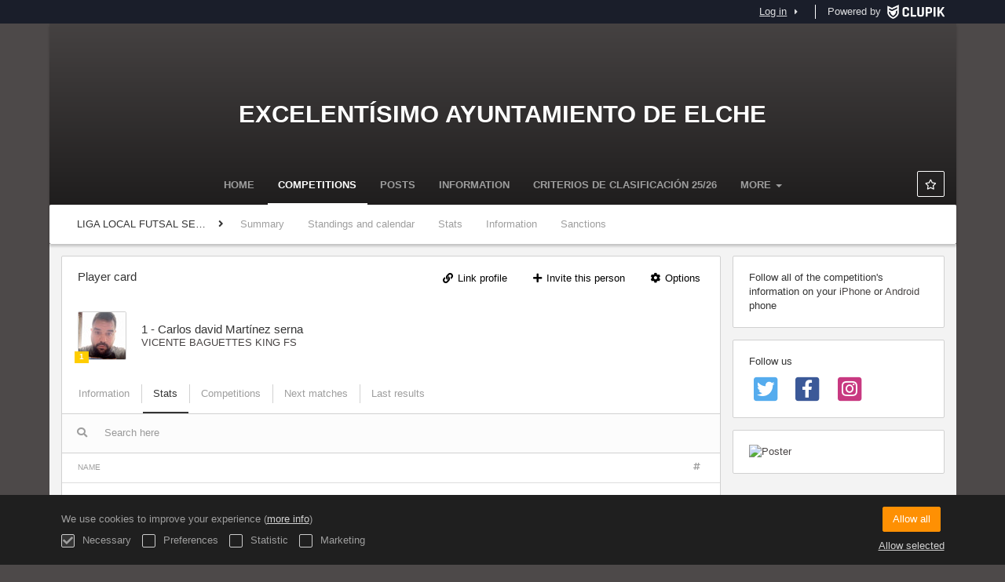

--- FILE ---
content_type: text/html; charset=UTF-8
request_url: https://competiciones.elche.es/en/players/41850979
body_size: 7032
content:
<!DOCTYPE html>
<html prefix="og: http://ogp.me/ns# fb: http://ogp.me/ns/fb#" lang="en">
	<head>
		<meta charset="utf-8">

				<meta http-equiv="X-UA-Compatible" content="IE=edge">
		<meta name="apple-mobile-web-app-capable" content="yes">
		<meta name="viewport" content="width=device-width, initial-scale=1">

				<title>Carlos david Mart&iacute;nez serna | VICENTE BAGUETTES KING FS | LIGA LOCAL FUTSAL SENIOR MASCULINA 2&ordf; DIVISI&Oacute;N 22/23 | Excelent&iacute;simo Ayuntamiento de Elche</title>
		<meta name="description" content="Carlos david Mart&iacute;nez serna LIGA LOCAL FUTSAL SENIOR MASCULINA 2&ordf; DIVISI&Oacute;N 22/23 Excelent&iacute;simo Ayuntamiento de Elche:&#039;s details. Get standings, results and calendars.">
		<meta name="keywords" content="Clupik, sport, awards, medals, tournament">
		<meta name="author" content="Clupik">
		<meta name="generator" content="Clupik">
				<link rel="shortcut icon" href="https://cdn.leverade.com/files/A4bCOvGD8O.16x16.R.O.ICO.ico">

					<link rel="canonical" href="https://competiciones.elche.es/en/players/41850979">
			<link rel="alternate" href="https://competiciones.elche.es/players/41850979" hreflang="x-default">
			<link rel="alternate" href="https://competiciones.elche.es/ca/players/41850979" hreflang="ca">
			<link rel="alternate" href="https://competiciones.elche.es/de/players/41850979" hreflang="de">
			<link rel="alternate" href="https://competiciones.elche.es/en/players/41850979" hreflang="en">
			<link rel="alternate" href="https://competiciones.elche.es/es/players/41850979" hreflang="es">
			<link rel="alternate" href="https://competiciones.elche.es/eu/players/41850979" hreflang="eu">
			<link rel="alternate" href="https://competiciones.elche.es/fr/players/41850979" hreflang="fr">
			<link rel="alternate" href="https://competiciones.elche.es/it/players/41850979" hreflang="it">
			<link rel="alternate" href="https://competiciones.elche.es/pt/players/41850979" hreflang="pt">
	
		
		<link href="https://accounts.leverade.com/css/font-awesome.css?id=f8ba4434483ee01b1e53" media="all" type="text/css" rel="stylesheet">


<link href="https://static.leverade.com/css/4e54e16123ad0fa634e66725032313c7.css?t=1" media="all" type="text/css" rel="stylesheet">



					<link href="https://competiciones.elche.es/en/custom-stylesheet.css?c=%234d4949&amp;7c79b6bddb286d34d9a1b3c3f9f440a2" media="all" type="text/css" rel="stylesheet">
	
	
	
		
		<!--[if lt IE 9]>
			<script src="https://oss.maxcdn.com/html5shiv/3.7.2/html5shiv.min.js"></script>
			<script src="https://oss.maxcdn.com/respond/1.4.2/respond.min.js"></script>
		<![endif]-->

		<meta property="og:url" content="https://competiciones.elche.es/en/players/41850979">
		<meta property="og:site_name" content="Excelent&iacute;simo Ayuntamiento de Elche">
		<meta property="og:title" content="Carlos david Mart&iacute;nez serna | VICENTE BAGUETTES KING FS | LIGA LOCAL FUTSAL SENIOR MASCULINA 2&ordf; DIVISI&Oacute;N 22/23 | Excelent&iacute;simo Ayuntamiento de Elche">
		<meta property="og:description" content="Carlos david Mart&iacute;nez serna LIGA LOCAL FUTSAL SENIOR MASCULINA 2&ordf; DIVISI&Oacute;N 22/23 Excelent&iacute;simo Ayuntamiento de Elche:&#039;s details. Get standings, results and calendars.">
		<meta property="og:image" content="https://cdn.leverade.com/files/sRRz9AvBGU.1200x250.R.C.jpg">
		<meta property="og:type" content="website">
		<meta property="og:locale" content="en_US">
					<meta property="og:locale:alternate" content="ca_ES">
					<meta property="og:locale:alternate" content="de_DE">
					<meta property="og:locale:alternate" content="es_ES">
					<meta property="og:locale:alternate" content="eu_ES">
					<meta property="og:locale:alternate" content="fr_FR">
					<meta property="og:locale:alternate" content="it_IT">
					<meta property="og:locale:alternate" content="pt_BR">
		
		
		<meta name="twitter:card" content="summary_large_image">
					<meta name="twitter:site" content="@esportselx">
							<meta name="twitter:creator" content="@esportselx">
		
		<link rel="apple-touch-icon" sizes="57x57" href="https://cdn.leverade.com/files/A4bCOvGD8O.57x57.R.O.jpg">
		<link rel="apple-touch-icon" sizes="60x60" href="https://cdn.leverade.com/files/A4bCOvGD8O.60x60.R.O.jpg">
		<link rel="apple-touch-icon" sizes="72x72" href="https://cdn.leverade.com/files/A4bCOvGD8O.72x72.R.O.jpg">
		<link rel="apple-touch-icon" sizes="76x76" href="https://cdn.leverade.com/files/A4bCOvGD8O.76x76.R.O.jpg">
		<link rel="apple-touch-icon" sizes="114x114" href="https://cdn.leverade.com/files/A4bCOvGD8O.114x114.R.O.jpg">
		<link rel="apple-touch-icon" sizes="120x120" href="https://cdn.leverade.com/files/A4bCOvGD8O.120x120.R.O.jpg">
		<link rel="apple-touch-icon" sizes="144x144" href="https://cdn.leverade.com/files/A4bCOvGD8O.144x144.R.O.jpg">
		<link rel="apple-touch-icon" sizes="152x152" href="https://cdn.leverade.com/files/A4bCOvGD8O.152x152.R.O.jpg">
		<link rel="apple-touch-icon" sizes="180x180" href="https://cdn.leverade.com/files/A4bCOvGD8O.180x180.R.O.jpg">
		<link rel="icon" type="image/png" sizes="192x192"  href="https://cdn.leverade.com/files/A4bCOvGD8O.192x192.R.O.jpg">
		<link rel="icon" type="image/png" sizes="32x32" href="https://cdn.leverade.com/files/A4bCOvGD8O.32x32.R.O.jpg">
		<link rel="icon" type="image/png" sizes="96x96" href="https://cdn.leverade.com/files/A4bCOvGD8O.96x96.R.O.jpg">
		<link rel="icon" type="image/png" sizes="16x16" href="https://cdn.leverade.com/files/A4bCOvGD8O.16x16.R.O.jpg">
		<link rel="manifest" href="https://competiciones.elche.es/en/manifest.json">
		<meta name="msapplication-TileColor" content="#ffffff">
		<meta name="msapplication-TileImage" content="https://cdn.leverade.com/files/A4bCOvGD8O.144x144.R.O.jpg">
		<meta name="theme-color" content="#4d4949">
	</head>
	<body data-path="/players/41850979" class="gray" itemscope="itemscope" itemtype="http://schema.org/WebPage">
					<div class="prewrap">
		
					<div class="wrapper">
		
									<script src="https://competiciones.elche.es/en/js/analytics.js?m=77"></script>

									<header class="navbar navbar-fixed-top navbar-default" role="banner">
				<nav class="container" role="navigation">
	<div class="navbar-header navbar-right">
		<p class="navbar-text">Powered by</p>
		<a class="navbar-brand" href="https://clupik.pro/en/">
			<img alt="Clupik" src="https://static.leverade.com/img/brand-logo-white.svg">
		</a>
	</div>
	<div id="custom-top-navbar-header" class="navbar-header navbar-left">
		<button aria-label="menu" id="top-header-navbar-button" type="button" class="navbar-toggle collapsed" data-toggle="collapse" data-target="#custom-top-navbar">
			<i class="fa fa-bars"></i>
		</button>
	</div>
	<div id="custom-top-navbar" class="collapse navbar-collapse navbar-right">
		<ul class="nav navbar-nav ">
					</ul>
		<ul class="nav navbar-nav">
							<li>
					<a class="upper-navbar__login-button" href="https://clupik.pro/en/oauth/request_token?client_id=077&redirect_uri=https%3A%2F%2Fcompeticiones.elche.es%2Foauth%2Fcallback&redirect=https%3A%2F%2Fcompeticiones.elche.es%2Fen%2Fplayers%2F41850979">
						<span class="underline">Log in</span><!--
						--><small class="half-padd-left"><i class="fa fa-caret-right"></i></small>
					</a>
				</li>
					</ul>
	</div>
</nav>
			</header>
			
			
						<div id="manager-header" class="no-print">
		<div class="navigation">
		<div class="gradient">
			<div class="container">
				<div>
						<img src="https://cdn.leverade.com/thumbnails/Oa8X2lyV2CGp.90x90.jpg">
					<div>
							<a href="https://competiciones.elche.es">Excelentísimo Ayuntamiento de Elche</a>
			<p>LIGA LOCAL FUTSAL SENIOR MASCULINA 2ª DIVISIÓN 22/23</p>
						</div>
				</div>
								<div>	<a class="ml-popup-trigger btn-light btn btn-default" href="https://competiciones.elche.es/en/signup-required?a=follow&m=elche" title="Follow"><i class="fa-fw fa-star-o fa"></i> </a></div>
				<nav>
					<ul class="ml-menu underlined"><li><a class="" data-slug="inicio" href="https://competiciones.elche.es/en/">Home</a></li><li><a class="active" data-slug="torneos" href="https://competiciones.elche.es/en/tournaments">Competitions</a></li><li><a class="" data-slug="publicaciones" href="https://competiciones.elche.es/en/posts">Posts</a></li><li><a class="" data-slug="informacion" href="https://competiciones.elche.es/en/information">Information</a></li><li><a class="" data-slug="seccion-1" href="https://competiciones.elche.es/en/section/seccion-1">Criterios de clasificación 25/26</a></li><li><a class="" data-slug="seccion-13" href="https://competiciones.elche.es/en/section/seccion-13">Comité de competición 2025-2026</a></li><li><a class="" data-slug="asistencia-sanitaria" href="https://competiciones.elche.es/en/section/asistencia-sanitaria">Asistencia sanitaria</a></li><li><a class="" data-slug="contacto" href="https://competiciones.elche.es/en/section/contacto">Contacto</a></li><li class="dropdown hidden"><a href="#" class="dropdown-toggle" data-toggle="dropdown"  ><span class="hidden-xs">More</span><span class="visible-xs-inline">Menu</span> <span class="caret"></span></a><ul  class="dropdown-menu dropdown-menu-right"></ul></li></ul>				</nav>
			</div>
		</div>
	</div>
			<div class="navbar navbar-inverse marginless">
		<div class="container">
			<div class="auto-row">
				<div class="col-min text-nowrap hidden-xs">
										<span class="padd-left half-padd-right inline-block ellipsis" title="LIGA LOCAL FUTSAL SENIOR MASCULINA 2&ordf; DIVISI&Oacute;N 22/23" data-placement="bottom">
						LIGA LOCAL FUTSAL SENIOR MASCULINA 2ª DIVISIÓN 22/23					</span><i class="fa fa-angle-right"></i>
				</div>
				<div class="col-max">
					<ul class="ml-menu"><li><a class="" href="https://competiciones.elche.es/en/tournament/1181059/summary">Summary</a></li><li><a class="" href="https://competiciones.elche.es/en/tournament/1181059/ranking">Standings and calendar</a></li><li><a class="" href="https://competiciones.elche.es/en/tournament/1181059/statistics">Stats</a></li><li><a class="" href="https://competiciones.elche.es/en/tournament/1181059/information">Information</a></li><li><a class="" href="https://competiciones.elche.es/en/tournament/1181059/sanctions">Sanctions</a></li><li class="dropdown hidden"><a href="#" class="dropdown-toggle" data-toggle="dropdown"  ><span class="hidden-xs">More</span><span class="visible-xs-inline">Menu</span> <span class="caret"></span></a><ul  class="dropdown-menu dropdown-menu-right"></ul></li></ul>				</div>
			</div>
		</div>
	</div>
</div>
				<main class="container">
											<div class="row">
			<div class="col-sm-9">
					
	<div id="outer-target">
		<div class="box-info full">
	<div id="card-header">
		<div class="padd padd-top padd-bottom relative">
	<div>
		<h2 class="h4 padd-bottom hidden-xs">Player card</h2><!--
			--></div>
	<div class="header-container">
		<div class="triggers-container"><a class="btn-light ml-popup-trigger btn btn-default" href="https://competiciones.elche.es/en/signup-required?a=link&m=elche"><i class="fa-fw fa-link fa"></i> Link profile</a> <a class="btn-light ml-popup-trigger btn btn-default" href="https://competiciones.elche.es/en/signup-required?a=invite-link&m=elche"><i class="fa-fw fa-plus fa"></i> Invite this person</a> <div class="dropdown"><a href="#" class="btn btn-default dropdown-toggle btn-light" data-toggle="dropdown"><i class="fa fa-fw fa-cog"></i> Options</a><ul class="dropdown-menu dropdown-menu-right"><li><a class="ml-popup-trigger" href="https://competiciones.elche.es/en/signup-required?a=report&m=elche"><i class="fa-fw fa-exclamation-circle fa"></i> Inform us about any misuse</a></li></ul></div></div>	</div>
	<div class="padd-top">
		<div class="labelled-container">
			<img alt="Picture of Carlos david  Martínez serna" src="https://storage.leverade.com/profiles/images/a56f174a98aabd856e9fb54bf5abcaa07b34c921.60x60.jpg" class="bordered">
							<span class="label label-warning" title="Level 1 in futsal" data-placement="bottom">1</span>
					</div>
		<div>
			<h1 class="h4 media-middle">1 - Carlos david  Martínez serna</h1><!--
							--></span>
			<div>
									<a href="https://competiciones.elche.es/en/team/13843986">VICENTE BAGUETTES KING FS</a>
							</div>
		</div>
	</div>
</div>
	</div>
	<div id="inner-target">
		<ul class="ml-menu underlined"><li><a class="ml-trigger" ml-method="POST" ml-controller="https://competiciones.elche.es/en/ajax/players/41850979/change-tab" ml-destination="#inner-target" ml-position="fill">Information<input type="hidden" name="csrf_token" value="XmcdRLknEVtySiKVONAFKMkt6lSO8pfCp3DMVY4x"><input type="hidden" name="tab" value="information"></a></li><li><a class="active ml-trigger" ml-method="POST" ml-controller="https://competiciones.elche.es/en/ajax/players/41850979/change-tab" ml-destination="#inner-target" ml-position="fill">Stats<input type="hidden" name="csrf_token" value="XmcdRLknEVtySiKVONAFKMkt6lSO8pfCp3DMVY4x"><input type="hidden" name="tab" value="statistics"></a></li><li><a class="ml-trigger" ml-method="POST" ml-controller="https://competiciones.elche.es/en/ajax/players/41850979/change-tab" ml-destination="#inner-target" ml-position="fill">Competitions<input type="hidden" name="csrf_token" value="XmcdRLknEVtySiKVONAFKMkt6lSO8pfCp3DMVY4x"><input type="hidden" name="tab" value="tournaments"></a></li><li><a class="ml-trigger" ml-method="POST" ml-controller="https://competiciones.elche.es/en/ajax/players/41850979/change-tab" ml-destination="#inner-target" ml-position="fill">Next matches<input type="hidden" name="csrf_token" value="XmcdRLknEVtySiKVONAFKMkt6lSO8pfCp3DMVY4x"><input type="hidden" name="tab" value="upcoming-matches"></a></li><li><a class="ml-trigger" ml-method="POST" ml-controller="https://competiciones.elche.es/en/ajax/players/41850979/change-tab" ml-destination="#inner-target" ml-position="fill">Last results<input type="hidden" name="csrf_token" value="XmcdRLknEVtySiKVONAFKMkt6lSO8pfCp3DMVY4x"><input type="hidden" name="tab" value="last-results"></a></li><li class="dropdown hidden"><a href="#" class="dropdown-toggle" data-toggle="dropdown"  ><span class="hidden-xs">More</span><span class="visible-xs-inline">Menu</span> <span class="caret"></span></a><ul  class="dropdown-menu dropdown-menu-right"></ul></li></ul><div class="ml-table">
					<div class="ml-top">
				<div class="ml-left">
										<div class="form-group has-feedback">
						<i class="fa fa-search form-control-feedback"></i>
						<span class="ml-trigger" ml-original-tag="input" ml-input-type="text" ml-method="GET" ml-controller="https://competiciones.elche.es/en/ajax/table-search" ml-source=".ml-table .ml-secondary-inputs" ml-destination=".ml-table .ml-bottom" ml-position="replace"><input placeholder="Search here" class="form-control" type="text" name="input"></span>					</div>
				</div>
							</div>
				<div class="ml-bottom">
			<div class="ml-secondary-inputs">
				<input type="hidden" name="type" value="20">				<input type="hidden" name="id" value="41850979">								<input type="hidden" name="rows" value="50">															</div>
			<div class="ml-tertiary-inputs">
				<input type="hidden" name="actual" value="1">			</div>
			<div class="table-responsive">
									<table class="table tablestyle-d81f tabletype-public">
						<thead>
							<tr>
																																																									<th class="colstyle-nombre ml-trigger" ml-method="GET" ml-controller="https://competiciones.elche.es/en/ajax/table-sort-column" ml-source=".ml-table .ml-secondary-inputs" ml-destination=".ml-table .ml-bottom" ml-position="replace"><span>Name</span><input type="hidden" name="column" value="nombre.asc"></th>																																																																				<th class="colstyle-cantidad ml-trigger" ml-method="GET" ml-controller="https://competiciones.elche.es/en/ajax/table-sort-column" ml-source=".ml-table .ml-secondary-inputs" ml-destination=".ml-table .ml-bottom" ml-position="replace"><span title="Quantity">Quantity</span><input type="hidden" name="column" value="cantidad.asc"></th>																																		</tr>
						</thead>
						<tbody data-link="row" class="rowlink">
																							<tr>
																																																																																																																																																	<td class="colstyle-nombre">
																																																																		<a href="https://competiciones.elche.es/en/players/41850979/match-statistic/108" class="ml-popup-trigger">
															<span class="sr-only">Look</span>
														</a>
																																					Goals											</td>
																																																													<td class="colstyle-cantidad">
																								0											</td>
																											</tr>
																							<tr>
																																																																																																																																																	<td class="colstyle-nombre">
																																																																		<a href="https://competiciones.elche.es/en/players/41850979/match-statistic/209" class="ml-popup-trigger">
															<span class="sr-only">Look</span>
														</a>
																																					Own goals											</td>
																																																													<td class="colstyle-cantidad">
																								0											</td>
																											</tr>
																							<tr>
																																																																																																																																																	<td class="colstyle-nombre">
																																																																		<a href="https://competiciones.elche.es/en/players/41850979/match-statistic/110" class="ml-popup-trigger">
															<span class="sr-only">Look</span>
														</a>
																																					Yellow cards											</td>
																																																													<td class="colstyle-cantidad">
																								7											</td>
																											</tr>
																							<tr>
																																																																																																																																																	<td class="colstyle-nombre">
																																																																		<a href="https://competiciones.elche.es/en/players/41850979/match-statistic/434" class="ml-popup-trigger">
															<span class="sr-only">Look</span>
														</a>
																																					Blue cards											</td>
																																																													<td class="colstyle-cantidad">
																								0											</td>
																											</tr>
																							<tr>
																																																																																																																																																	<td class="colstyle-nombre">
																																																																		<a href="https://competiciones.elche.es/en/players/41850979/match-statistic/111" class="ml-popup-trigger">
															<span class="sr-only">Look</span>
														</a>
																																					Red cards											</td>
																																																													<td class="colstyle-cantidad">
																								0											</td>
																											</tr>
																							<tr>
																																																																																																																																																	<td class="colstyle-nombre">
																																																																		<a href="https://competiciones.elche.es/en/players/41850979/match-statistic/112" class="ml-popup-trigger">
															<span class="sr-only">Look</span>
														</a>
																																					Assists											</td>
																																																													<td class="colstyle-cantidad">
																								0											</td>
																											</tr>
																							<tr>
																																																																																																																																																	<td class="colstyle-nombre">
																																																																		<a href="https://competiciones.elche.es/en/players/41850979/match-statistic/313" class="ml-popup-trigger">
															<span class="sr-only">Look</span>
														</a>
																																					Goals conceded											</td>
																																																													<td class="colstyle-cantidad">
																								0											</td>
																											</tr>
																							<tr>
																																																																																																																																																	<td class="colstyle-nombre">
																																																																		<a href="https://competiciones.elche.es/en/players/41850979/match-statistic/449" class="ml-popup-trigger">
															<span class="sr-only">Look</span>
														</a>
																																					Fouls											</td>
																																																													<td class="colstyle-cantidad">
																								0											</td>
																											</tr>
																							<tr>
																																																																																																																																																	<td class="colstyle-nombre">
																																																																		<a href="https://competiciones.elche.es/en/players/41850979/match-statistic/459" class="ml-popup-trigger">
															<span class="sr-only">Look</span>
														</a>
																																					Substitutions											</td>
																																																													<td class="colstyle-cantidad">
																								0											</td>
																											</tr>
																							<tr>
																																																																																																																																																	<td class="colstyle-nombre">
																																																																		<a href="https://competiciones.elche.es/en/players/41850979/match-statistic/443" class="ml-popup-trigger">
															<span class="sr-only">Look</span>
														</a>
																																					Time-outs											</td>
																																																													<td class="colstyle-cantidad">
																								0											</td>
																											</tr>
																							<tr>
																																																																																																																																																	<td class="colstyle-nombre">
																																																																		<a href="https://competiciones.elche.es/en/players/41850979/match-statistic/109" class="ml-popup-trigger">
															<span class="sr-only">Look</span>
														</a>
																																					MVP											</td>
																																																													<td class="colstyle-cantidad">
																								0											</td>
																											</tr>
																							<tr>
																																																																																																																																																	<td class="colstyle-nombre">
																																																																		<a href="https://competiciones.elche.es/en/players/41850979/match-statistic/485" class="ml-popup-trigger">
															<span class="sr-only">Look</span>
														</a>
																																					Fair play											</td>
																																																													<td class="colstyle-cantidad">
																								0											</td>
																											</tr>
																							<tr>
																																																																																																																																																	<td class="colstyle-nombre">
																																																																		<a href="https://competiciones.elche.es/en/players/41850979/match-statistic/0" class="ml-popup-trigger">
															<span class="sr-only">Look</span>
														</a>
																																					Played matches											</td>
																																																													<td class="colstyle-cantidad">
																								19											</td>
																											</tr>
													</tbody>
					</table>
							</div>
							<div class="ml-aux">
					<div class="ml-left">
						<span>13 / 13</span>
																	</div>
					<div class="ml-right">
						<span>Go to <span class="ml-trigger" ml-original-tag="input" ml-input-type="text" ml-method="GET" ml-controller="https://competiciones.elche.es/en/ajax/table-page" ml-source=".ml-table .ml-secondary-inputs" ml-destination=".ml-table .ml-bottom" ml-position="replace"><input value="1" class="form-control" type="text" name="input"></span> of 1</span>
						<span>Show <span class="ml-trigger" ml-original-tag="select" ml-method="GET" ml-controller="https://competiciones.elche.es/en/ajax/table-set-max-rows" ml-source=".ml-table .ml-secondary-inputs" ml-destination=".ml-table .ml-bottom" ml-position="replace"><select data-dropup-auto="false" class="form-control dropup" name="select"><option value="10">10</option><option value="25">25</option><option value="50" selected="selected">50</option><option value="100">100</option><option value="500">500</option></select></span></span>
					</div>
				</div>
					</div>
	</div>
	</div>
	<div class="social-bar borderless">
		<div class="align-right">
			<div class="share-buttons hide"><a class="btn-light btn btn-default" href="https://www.facebook.com/sharer/sharer.php?u=https://competiciones.elche.es/en/players/41850979&amp;t=Carlos david  Martínez serna" target="_blank"><i class="fa-fw fa fa-facebook"></i> </a><a class="btn-light btn btn-default" href="https://twitter.com/share?url=https://competiciones.elche.es/en/players/41850979&amp;text=Carlos david  Martínez serna" target="_blank"><i class="fa-fw fa fa-twitter"></i> </a><a class="btn-light btn btn-default" href="https://plus.google.com/share?url=https://competiciones.elche.es/en/players/41850979" target="_blank"><i class="fa-fw fa-google-plus fa"></i> </a></div><button type="button" class="btn btn-default btn-light" data-toggle="popover" data-placement="top" data-html-content=".share-buttons" data-container="body"><i class="fa fa-share"></i> Share</button>		</div>
	</div>
</div>
	</div>
							</div>
			<div class="col-sm-3 no-print">
																		<div class="box-info">
	Follow all of the competition's information on your <a href="https://itunes.apple.com/app/leverade/id1078927021" target="_blank">iPhone</a> or <a href="https://play.google.com/store/apps/details?id=com.mileyenda.app&referrer=utm_source%3Dcompeticiones.elche.es%26utm_medium%3Dwebsite%26utm_content%3Dsidebar%26utm_campaign%3Dpublic-tournament" target="_blank">Android</a> phone</div>
													<div class="box-info clearfix">
				<div class="half-padd-bottom">
					Follow us				</div>
													<a class="half-marg-right pull-left" href="https://twitter.com/deportes_elche" target="_blank">
						<span class="fa-stack fa-lg">
							<i class="fa fa-color-twitter fa-stack-2x fa-square"></i>
							<i class="fa fa-color-white fa-stack-1-3x fa-twitter"></i>
						</span>
					</a>
													<a class="half-marg-right pull-left" href="https://www.facebook.com/Elche-Ciudad-de-Deportes-Elx-Ciutat-dEsports-1215100851863825" target="_blank">
						<span class="fa-stack fa-lg">
							<i class="fa fa-color-facebook fa-stack-2x fa-square"></i>
							<i class="fa fa-color-white fa-stack-1-3x fa-facebook"></i>
						</span>
					</a>
																	<a class="half-marg-right pull-left" href="https://www.instagram.com/deportes.elche" target="_blank">
						<span class="fa-stack fa-lg">
							<i class="fa fa-color-instagram fa-stack-2x fa-square"></i>
							<i class="fa fa-color-white fa-stack-1-3x fa-instagram"></i>
						</span>
					</a>
							</div>
							<div class="box-info">
		<a href="https://cdn.leverade.com/files/HaRvMQIHUI.png" class="ml-image">
			<img alt="Poster" class="img-responsive img-center" src="https://cdn.leverade.com/files/HaRvMQIHUI.680x1000.A.C.jpg">
		</a>
	</div>
											</div>
		</div>
						
							</main>

			
						<div class="nocss">
				<hr>
				Your browser was unable to load all of our website's resources. This is probably due to a firewall, a proxy or one of your browser's addons or settings.<br><br>You can press Ctrl + F5 or Ctrl + Shift + R to force your browser to reload them. If this does not work, try using a different browser or contact your system administrator or ISP to solve this problem.				<hr>
			</div>
			<noscript class="container">
				<div class="box-info">
					Your browser does not support JavaScript currently. This can happen due to a firewall, a proxy, one of your browser's addons, settings or because it does not support it natively.<br><br>This website relies extensively on this technology and does not work properly when it is disabled so we strongly recommend you to use another browser with JavaScript support, enable it on this website or contact your system administrator or ISP to solve this problem.				</div>
				<hr class="nocss">
			</noscript>

						<div class="push"></div>
			</div>
				<footer role="contentinfo" itemscope="itemscope" itemtype="http://schema.org/WPFooter">
		<div class="container">
						<div>
			<span>2025 Excelentísimo Ayuntamiento de Elche</span>
			<span class="dropdown dropup">
				<a href="#" class="dropdown-toggle light-footer-custom-domain" data-toggle="dropdown">Language</a>
				<span class="caret"></span>
				<ul class="dropdown-menu">
											<li>
							<a href="https://competiciones.elche.es/ca/players/41850979">Català [ca]</a>
						</li>
											<li>
							<a href="https://competiciones.elche.es/de/players/41850979">Deutsch [de]</a>
						</li>
											<li class="active">
							<a href="https://competiciones.elche.es/en/players/41850979">English [en]</a>
						</li>
											<li>
							<a href="https://competiciones.elche.es/es/players/41850979">Español [es]</a>
						</li>
											<li>
							<a href="https://competiciones.elche.es/eu/players/41850979">Euskera [eu]</a>
						</li>
											<li>
							<a href="https://competiciones.elche.es/fr/players/41850979">Français [fr]</a>
						</li>
											<li>
							<a href="https://competiciones.elche.es/it/players/41850979">Italiano [it]</a>
						</li>
											<li>
							<a href="https://competiciones.elche.es/pt/players/41850979">Português [pt]</a>
						</li>
									</ul>
			</span>
		</div>
		<div class="diamond-footer diamond-footer-dark padd-left">
			<a href="https://leverade.com/help" class="light-footer-custom-domain" target="_blank">Help</a>
			<a href="https://clupik.pro/en/terms" class="light-footer-custom-domain" target="_blank">Terms</a>
			<a href="https://clupik.pro/en/" target="_blank">
				<img alt="Powered by Clupik" src="https://static.leverade.com/img/powered_by_brand_logo.svg">
			</a>
		</div>
			</div>
	</footer>
		
									<script src="https://static.leverade.com/js/a7afaef1a559aa8f1d7b38b802e1d7a3.js"></script>
		<script src="https://competiciones.elche.es/en/js/support_chat.js?m=77&s=0"></script>
		
		<script src="https://competiciones.elche.es/en/js/facebook.js?l=en_US"></script>
	
		<script src="https://competiciones.elche.es/en/js/twitter.js"></script>
	
							<div id="happycookies" style="display: none;">
	<div class="toast">
		<div class="container">
			<div class="flex flex-align-center flex-justify-space flex-xs-column">
				<div>
					<div class="half-marg-bottom">
						We use cookies to improve your experience						(<a href="https://clupik.pro/en/cookies">more info</a>)
					</div>
					<div class="negative-half-marg-bottom">
						<label class="inline-block half-marg-bottom half-marg-right">
							<input disabled="disabled" checked="checked" type="checkbox" name="necessary" value="1">							Necessary						</label>
						<label class="inline-block half-marg-bottom half-marg-right">
							<input type="checkbox" name="preferences" value="1">							Preferences						</label>
						<label class="inline-block half-marg-bottom half-marg-right">
							<input type="checkbox" name="statistics" value="1">							Statistic						</label>
						<label class="inline-block half-marg-bottom">
							<input type="checkbox" name="marketing" value="1">							Marketing						</label>
					</div>
				</div>
				<div class="text-center half-marg-top-xs">
					<button class="btn btn-leverade happycookies-close">
						Allow all					</button>
					<a class="block half-marg-top happycookies-close">
						Allow selected					</a>
				</div>
			</div>
		</div>
	</div>
</div>
		
					</div>
			</body>
</html>
